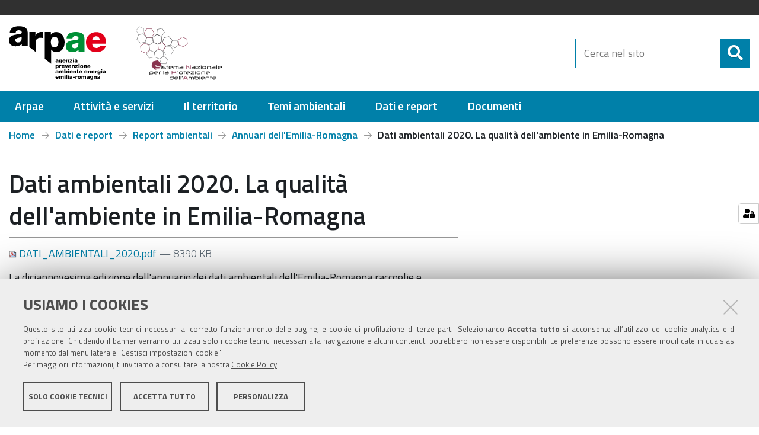

--- FILE ---
content_type: text/html;charset=utf-8
request_url: https://www.arpae.it/it/dati-e-report/report-ambientali/annuari-dellemilia-romagna/dati-ambientali-2020-la-qualita-dellambiente-in-emilia-romagna/view
body_size: 5992
content:
<!DOCTYPE html>
<html xmlns="http://www.w3.org/1999/xhtml" lang="it" xml:lang="it">
  <head><meta http-equiv="Content-Type" content="text/html; charset=UTF-8" />
    <title>Dati ambientali 2020. La qualità dell'ambiente in Emilia-Romagna — Arpae Emilia-Romagna</title>
  
  <meta content="summary" name="twitter:card" /><meta content="Arpae Emilia-Romagna" property="og:site_name" /><meta content="Dati ambientali 2020. La qualità dell'ambiente in Emilia-Romagna" property="og:title" /><meta content="website" property="og:type" /><meta content="" property="og:description" /><meta content="https://www.arpae.it/it/dati-e-report/report-ambientali/annuari-dellemilia-romagna/dati-ambientali-2020-la-qualita-dellambiente-in-emilia-romagna/view" property="og:url" /><meta content="https://www.arpae.it/@@site-logo/logo.svg" property="og:image" /><meta content="image/png" property="og:image:type" /><meta name="viewport" content="width=device-width, initial-scale=1.0" /><meta name="generator" content="Plone - http://plone.com" /><link rel="shortcut icon" type="image/x-icon" href="https://www.arpae.it/favicon.ico" /><script type="text/javascript" src="https://www.arpae.it/++resource++redturtle.chefcookie/chefcookie/chefcookie.min.js?v=0.2.3"></script><script type="text/javascript" src="https://www.arpae.it/++resource++redturtle.chefcookie/redturtle_chefcookie.js?v=0.2.3"></script><script type="text/javascript" src="https://www.arpae.it/cookie_config.js?v=0.2.3"></script><script type="text/javascript">PORTAL_URL = 'https://www.arpae.it';</script><script type="text/javascript" src="https://www.arpae.it/++plone++production/++unique++2022-04-21T10:49:30.570022/default.js" data-bundle="production"></script><script type="text/javascript" src="https://www.arpae.it/++plone++static/++unique++2018-12-21%2010%3A14%3A48/plone-compiled.min.js" data-bundle="plone"></script><script type="text/javascript" src="https://www.arpae.it/++plone++arpae.policy/++unique++2022-11-29%2015%3A44%3A34.209584/scripts/select_schema.min.js" data-bundle="select_schema"></script><script type="text/javascript" src="https://www.arpae.it/++resource++redturtle.tiles.management/tiles-management-compiled.js?version=2021-02-02%2015%3A02%3A17.155750" data-bundle="redturtle-tiles-management"></script><script type="text/javascript" src="https://www.arpae.it/++resource++wildcard-media/integration.js?version=2019-05-08%2009%3A10%3A06" data-bundle="wildcard-media"></script><script type="text/javascript" src="https://www.arpae.it/++plone++collective.slick/++unique++2018-12-21%2010%3A15%3A18/bundle.min.js" data-bundle="collective-slick"></script><script type="text/javascript" src="https://www.arpae.it/++plone++static/++unique++2020-01-30%2013%3A55%3A44.214804/plone-legacy-compiled.js" data-bundle="plone-legacy"></script><script type="text/javascript" src="https://www.arpae.it/++plone++patternslib/++unique++2019-05-09%2017%3A05%3A18/bundle-leaflet-compiled.min.js" data-bundle="bundle-leaflet"></script><script type="text/javascript" src="https://www.arpae.it/++plone++collective.expandcollapse.tile/++unique++2019-05-08%2009%3A10%3A18/dist/expand_collapse_compiled.min.js" data-bundle="expand-collapse-tile-bundle"></script><script type="text/javascript" src="https://www.arpae.it/++plone++patternslib/++unique++2019-05-09%2017%3A05%3A18/patterns-compiled.min.js" data-bundle="patterns"></script><script type="text/javascript" src="https://www.arpae.it/++plone++redturtle-patterns-slider/++unique++2019-05-08%2009%3A12%3A42/build/redturtle-patterns-slider-bundle-compiled.js" data-bundle="redturtle-patterns-slider-bundle"></script><script type="text/javascript">
        jQuery(function($){
            if (typeof($.datepicker) != "undefined"){
              $.datepicker.setDefaults(
                jQuery.extend($.datepicker.regional['it'],
                {dateFormat: 'dd/mm/yy'}));
            }
        });
        </script><script src="https://www.arpae.it/++theme++design.plone.theme/js/dist/design-plone-theme-bundle-compiled.min.js"></script><script src="https://www.arpae.it/++theme++arpae-plonetheme/dist/site.min.js?v=20231013-01"></script><link rel="stylesheet" href="https://www.arpae.it/++resource++redturtle.chefcookie/styles.css?v=0.2.3" /><link rel="canonical" href="https://www.arpae.it/it/dati-e-report/report-ambientali/annuari-dellemilia-romagna/dati-ambientali-2020-la-qualita-dellambiente-in-emilia-romagna" /><link rel="search" href="https://www.arpae.it/it/@@search" title="Cerca nel sito" /><link rel="stylesheet" type="text/css" href="https://www.arpae.it/++plone++production/++unique++2022-04-21T10:49:30.570022/default.css" data-bundle="production" /><link rel="stylesheet" type="text/css" href="https://www.arpae.it/++plone++static/++unique++2018-12-21%2010%3A14%3A48/plone-compiled.css" data-bundle="plone" /><link rel="stylesheet" type="text/css" href="https://www.arpae.it/++plone++rer.bandi.styles/++unique++2019-03-04%2014%3A36%3A22/bandi.css" data-bundle="rer-bandi-bundle" /><link rel="stylesheet" type="text/css" href="https://www.arpae.it/++resource++redturtle.tiles.management/tiles-management-compiled.css?version=2021-02-02%2015%3A02%3A17.155750" data-bundle="redturtle-tiles-management" /><link rel="stylesheet" type="text/css" href="https://www.arpae.it/++resource++wildcard-media/components/mediaelement/build/mediaelementplayer.min.css?version=2019-05-08%2009%3A10%3A06" data-bundle="wildcard-media" /><link rel="stylesheet" type="text/css" href="https://www.arpae.it/++plone++collective.slick/++unique++2018-12-21%2010%3A15%3A18/slick.css" data-bundle="collective-slick" /><link rel="stylesheet" type="text/css" href="https://www.arpae.it/++plone++static/++unique++2020-01-30%2013%3A55%3A44.214804/plone-legacy-compiled.css" data-bundle="plone-legacy" /><link rel="stylesheet" type="text/css" href="https://www.arpae.it/++plone++patternslib/++unique++2019-05-09%2017%3A05%3A18/bundle-leaflet-compiled.css" data-bundle="bundle-leaflet" /><link rel="stylesheet" type="text/css" href="https://www.arpae.it/++plone++collective.expandcollapse.tile/++unique++2019-05-08%2009%3A10%3A18/dist/styles.css" data-bundle="expand-collapse-tile-bundle" /><link rel="stylesheet" type="text/css" href="https://www.arpae.it/++plone++redturtle-patterns-slider/++unique++2019-05-08%2009%3A12%3A42/build/redturtle-patterns-slider-bundle-compiled.min.css" data-bundle="redturtle-patterns-slider-bundle" /><link href="https://www.arpae.it/++theme++arpae-plonetheme/webfonts/Titillium/Titillium.css" rel="stylesheet" /><link rel="stylesheet" href="https://www.arpae.it/++theme++arpae-plonetheme/dist/site.min.css?v=20240216-1" /><style type="text/css">
        .FooterPortletManager3{display:none !important}
        .portlet.Dashboard{display:none !important}
        #link-dashboard{display:none !important}
        .portletMyBookmarksPortlet{display:none !important}
      </style></head><body id="visual-portal-wrapper" class="frontend icons-off portaltype-file section-dati-e-report site-it subsection-report-ambientali subsection-report-ambientali-annuari-dellemilia-romagna subsection-report-ambientali-annuari-dellemilia-romagna-dati-ambientali-2020-la-qualita-dellambiente-in-emilia-romagna template-file_view thumbs-on userrole-anonymous viewpermission-view" dir="ltr" data-i18ncatalogurl="https://www.arpae.it/plonejsi18n" data-view-url="https://www.arpae.it/it/dati-e-report/report-ambientali/annuari-dellemilia-romagna/dati-ambientali-2020-la-qualita-dellambiente-in-emilia-romagna/view" data-portal-url="https://www.arpae.it" data-pat-pickadate="{&quot;selectYears&quot;: 200}" data-base-url="https://www.arpae.it/it/dati-e-report/report-ambientali/annuari-dellemilia-romagna/dati-ambientali-2020-la-qualita-dellambiente-in-emilia-romagna">
    


    <header id="portal-top">
      <div class="skip-link-wrapper">
    <a accesskey="2" class="skip-link skip-link-content" href="#content">Vai al Contenuto</a>
    <a accesskey="6" class="skip-link skip-link-navigation" href="#portal-mainnavigation">Vai alla navigazione del sito</a>
</div>

<div id="header-banner">
    <div class="header-banner-inner">
        
        <div class="header-banner-language">
           <div class="language-selector dropdown">
             
             <ul class="dropdown-menu" aria-labelledby="language-selector-button">
               
                   <li class="currentLanguage language-it" selected="selected">
                       <a href="https://www.arpae.it/@@multilingual-selector/dfcefaf527e24170918ce4b94dce4874/it?post_path=/view&amp;set_language=it" title="Italiano"><span>Italiano</span></a>
                   </li>
               
                   <li class="language-en">
                       <a href="https://www.arpae.it/@@multilingual-selector/dfcefaf527e24170918ce4b94dce4874/en?post_path=/view&amp;set_language=en" title="English"><span>English</span></a>
                   </li>
               
             </ul>
          </div>
        </div>
        
        
    </div>
</div>

<div id="portal-header"><a id="portal-logo" title="Home" href="https://www.arpae.it/it">
    <img src="https://www.arpae.it/@@site-logo/logo.svg" alt="Arpae Emilia-Romagna" class="main-logo" title="Arpae Emilia-Romagna" /><div><span>Arpae Emilia-Romagna</span><br /><span><small>agenzia prevenzione ambiente energia</small></span></div><img src="https://www.arpae.it/it/++theme++arpae-plonetheme/assets/logo_SNPA.png" alt="Sistema Nazionale per la Protezione dell'Ambiente" class="logo-snpa" /></a><div class="search-social-wrapper no-social-links"><div id="portal-searchbox">

    <form id="searchGadget_form" action="https://www.arpae.it/it/@@search" role="search" data-pat-livesearch="ajaxUrl:https://www.arpae.it/it/@@ajax-search" class="">

        <div class="LSBox">
          <label class="hiddenStructure" for="searchGadget">Cerca nel sito</label>

          <input name="SearchableText" type="text" size="18" id="searchGadget" title="Cerca nel sito" placeholder="Cerca nel sito" class="searchField" />

          <button class="search-button" type="submit" title="Cerca" aria-label="Cerca">
          </button>

        </div>
    </form>

</div><button id="search-toggle" aria-controls="portal-searchbox" aria-label="Apri/chiudi ricerca" title="Apri/chiudi ricerca"><i class="fas fa-search"></i><span class="close-icon"></span><span class="sr-only">SEARCH</span></button><div class="plone-navbar-header"><button type="button" class="plone-navbar-toggle" aria-controls="portal-mainnavigation" aria-expanded="false"><span class="sr-only">Toggle navigation</span><i class="fas fa-bars"></i></button></div></div></div>

<div class="contentwellportlets row" id="portlets-in-header">
  
  
  
</div>



    </header>

    <div id="portal-mainnavigation">
  <nav aria-label="Sezioni" class="globalnavWrapper">
    <div class="globalnavClose">
      <button id="globalnav-close" aria-controls="menu" aria-label="Esci dalla navigazione" title="Esci dalla navigazione">
          <span class="icon" aria-hidden="true"></span>
          <span class="sr-only">chiudi</span>
      </button>
    </div>
    <ul role="menubar" id="portal-globalnav">
      
        <li id="portaltab-0" class="plain">
          <a href="#" data-tabid="0" class="menuTabLink " aria-haspopup="true" aria-expanded="false" role="menuitem"><span>Arpae</span></a>
        </li>
      
        <li id="portaltab-1" class="plain">
          <a href="#" data-tabid="1" class="menuTabLink " aria-haspopup="true" aria-expanded="false" role="menuitem"><span>Attività e servizi</span></a>
        </li>
      
        <li id="portaltab-2" class="plain">
          <a href="#" data-tabid="2" class="menuTabLink " aria-haspopup="true" aria-expanded="false" role="menuitem"><span>Il territorio</span></a>
        </li>
      
        <li id="portaltab-3" class="plain">
          <a href="#" data-tabid="3" class="menuTabLink " aria-haspopup="true" aria-expanded="false" role="menuitem"><span>Temi ambientali</span></a>
        </li>
      
        <li id="portaltab-4" class="plain">
          <a href="#" data-tabid="4" class="menuTabLink " aria-haspopup="true" aria-expanded="false" role="menuitem"><span>Dati e report</span></a>
        </li>
      
        <li id="portaltab-5" class="plain">
          <a href="#" data-tabid="5" class="menuTabLink " aria-haspopup="true" aria-expanded="false" role="menuitem"><span>Documenti</span></a>
        </li>
      
    </ul>
  </nav>

</div>

    <aside id="global_statusmessage">
      

      <div>
      </div>
    </aside>

    <div id="viewlet-above-content"><nav id="portal-breadcrumbs" class="plone-breadcrumb">
  <div class="container">
    <span id="breadcrumbs-you-are-here" class="hiddenStructure">Tu sei qui:</span>
    <ol aria-labelledby="breadcrumbs-you-are-here">
      <li id="breadcrumbs-home">
        <a href="https://www.arpae.it/it">Home</a>
      </li>
      <li id="breadcrumbs-1">
        
          <i class="fal fa-arrow-right"></i>
          <a href="https://www.arpae.it/it/dati-e-report">Dati e report</a>
          
        
      </li>
      <li id="breadcrumbs-2">
        
          <i class="fal fa-arrow-right"></i>
          <a href="https://www.arpae.it/it/dati-e-report/report-ambientali">Report ambientali</a>
          
        
      </li>
      <li id="breadcrumbs-3">
        
          <i class="fal fa-arrow-right"></i>
          <a href="https://www.arpae.it/it/dati-e-report/report-ambientali/annuari-dellemilia-romagna">Annuari dell'Emilia-Romagna</a>
          
        
      </li>
      <li id="breadcrumbs-4">
        
          <i class="fal fa-arrow-right"></i>
          
          <span id="breadcrumbs-current">Dati ambientali 2020. La qualità dell'ambiente in Emilia-Romagna</span>
        
      </li>
    </ol>
  </div>
</nav>



<div class="contentwellportlets row" id="portlets-above">
  
  
  
</div>



</div>

    

    <div id="column-wrapper" class="with-column-two"><article id="portal-column-content">

      

      <div>


        

        <article id="content">

          

          <header>
            <div id="viewlet-above-content-title"><span id="social-tags-body" style="display: none" itemscope="" itemtype="http://schema.org/WebPage">
  <span itemprop="name">Dati ambientali 2020. La qualità dell'ambiente in Emilia-Romagna</span>
  <span itemprop="description"></span>
  <span itemprop="url">https://www.arpae.it/it/dati-e-report/report-ambientali/annuari-dellemilia-romagna/dati-ambientali-2020-la-qualita-dellambiente-in-emilia-romagna/view</span>
  <span itemprop="image">https://www.arpae.it/@@site-logo/logo.svg</span>
</span>
</div>
            
                <h1 class="documentFirstHeading">Dati ambientali 2020. La qualità dell'ambiente in Emilia-Romagna</h1>
            
            <div id="viewlet-below-content-title">


<div class="contentwellportlets row" id="portlets-below-title">
  
  
  
</div>


</div>

            
                
            
          </header>

          <div id="viewlet-above-content-body"></div>
          <div id="content-core">
            

  <p>
    <a href="https://www.arpae.it/it/dati-e-report/report-ambientali/annuari-dellemilia-romagna/dati-ambientali-2020-la-qualita-dellambiente-in-emilia-romagna/@@display-file/file/DATI_AMBIENTALI_2020.pdf">
      <img border="0" src="++resource++mimetype.icons/pdf.png" alt="application/pdf" />
      DATI_AMBIENTALI_2020.pdf
    </a>
    <span class="discreet">
      — 8390 KB</span>
  </p>

  

  

  

  <div id="parent-fieldname-text"><p>La diciannovesima edizione dell'annuario dei dati ambientali dell'Emilia-Romagna raccoglie e riassume i principali dati relativi all'ambiente in regione nel 2020.</p>&#13;
<p>La pubblicazione è un resoconto sintetico del contesto ambientale in cui opera l’Agenzia ed evidenzia sinteticamente l’andamento nel tempo di alcuni indicatori ambientali.</p>&#13;
<p><a target="_blank" title="Vai alla versione sfogliabile" href="https://issuu.com/arpaer/docs/arpae_2020_dati_ambientali_issuu" rel="noopener">Vai alla versione sfogliabile</a></p>&#13;
<p> </p></div>



          </div>
          <div id="viewlet-below-content-body">


    <div class="visualClear"><!-- --></div>

    <div class="documentActions">
        

        

    </div>





</div>

          
        </article>

        

      </div>

      
      <footer>
        <div id="viewlet-below-content"><nav id="category" role="navigation">
  <header>
    Informazioni
    Report
  </header>
  <div class="keywords-row valenza-territoriale">
    <div class="keywords-label">
      <i class="fas fa-map-marker-alt"></i>
      <span>Valenza territoriale</span>
    </div>
    <ul class="keywords-values">
      <li><span>Piacenza</span></li>
      <li><span>Parma</span></li>
      <li><span>Reggio Emilia</span></li>
      <li><span>Modena</span></li>
      <li><span>Bologna</span></li>
      <li><span>Ferrara</span></li>
      <li><span>Ravenna</span></li>
      <li><span>Forlì-Cesena</span></li>
      <li><span>Rimini</span></li>
    </ul>
  </div>
  <div class="keywords-row tema">
    <div class="keywords-label">
      <i class="fas fa-hashtag"></i>
      <span>Tema</span>
    </div>
    <ul class="keywords-values">
      <li><span>Aria</span></li>
      <li><span>Acqua</span></li>
      <li><span>Biodiversità</span></li>
      <li><span>Campi elettromagnetici</span></li>
      <li><span>Clima</span></li>
      <li><span>Energia</span></li>
      <li><span>Mare</span></li>
      <li><span>Radioattività</span></li>
      <li><span>Rifiuti</span></li>
      <li><span>Rumore</span></li>
      <li><span>Suolo</span></li>
    </ul>
  </div>
  <div class="keywords-row argomento">
    <div class="keywords-label">
      <i class="fas fa-tag"></i>
      <span>Argomento</span>
    </div>
    <ul class="keywords-values">
      <li><span>Stato dell'ambiente</span></li>
    </ul>
  </div>
  <div class="keywords-row keywords-date">
    <div class="keywords-label">
      <i class="fas fa-calendar"></i>
      <span>Date</span>
    </div>
    <div class="keywords-values">
        <span>Periodo di validità: dal 1/1/2019 al 31/12/2019</span>
        <br />
        <span>Pubblicato il  20/12/2021</span>
        <span>—</span>
        <span>Modificato il 17/3/2022</span>
    </div>
  </div>
  
  
</nav>




<div class="documentByLine" id="plone-document-byline">
  <i class="far fa-calendar-alt"></i>
  

  
  

  <span class="documentModified">
    <span>ultima modifica</span>
    <span class="pat-moment" data-pat-moment="format:calendar;">2022-03-17T20:56:56+01:00</span>
  </span>
  

  

  

  

</div>

<div class="contentwellportlets row" id="portlets-below">
  
  
  
</div>




</div>
      </footer>
    </article><aside id="portal-column-two">
      
        

      
    </aside></div>

    

    
    

    

    <footer id="portal-footer-wrapper">
      <div class="contentwellportlets row" id="portlets-footer">
  
  
    <div class="cell FooterPortletManager1 width-full position-0 num-portlets-6">


<div id="portletwrapper-436f6e74656e7457656c6c506f72746c6574732e466f6f746572506f72746c65744d616e61676572310a636f6e746578740a2f4172706145522f69740a6c6f676f" class="portletWrapper kssattr-portlethash-436f6e74656e7457656c6c506f72746c6574732e466f6f746572506f72746c65744d616e61676572310a636f6e746578740a2f4172706145522f69740a6c6f676f">


<div class="portlet rerPortletAdvancedStatic footer-logo">
     
  
  
  

    <div class="portletContent">
      <div class="portletText"><p><img src="https://www.arpae.it/it/assets/logo-bianco.svg" title="logo-bianco.svg" alt="logo-bianco.svg" class="image-inline" />                             <span>Iscrizione sul registro stampa periodica del tribunale di Bologna n. 8586 del 12/05/2022. Direttore responsabile: Stefano Folli</span></p></div>
    </div>
</div>



</div>

<div id="portletwrapper-436f6e74656e7457656c6c506f72746c6574732e466f6f746572506f72746c65744d616e61676572310a636f6e746578740a2f4172706145522f69740a636f6e7461747469" class="portletWrapper kssattr-portlethash-436f6e74656e7457656c6c506f72746c6574732e466f6f746572506f72746c65744d616e61676572310a636f6e746578740a2f4172706145522f69740a636f6e7461747469">


<div class="portlet rerPortletAdvancedStatic colonna-1-di-4">
     
  
  
  

    <div class="portletContent">
      <div class="portletText"><h4>RECAPITI</h4>
<p>DIREZIONE GENERALE<br />Via Po, 5 – 40139 Bologna<br />centralino: 051 6223811</p>
<p><strong>P.IVA</strong> 04290860370<br /><a href="https://www.arpae.it/it/arpae/persone-strutture" title="Cerca persone e strutture"></a></p>
<p><a href="https://www.arpae.it/it/arpae/persone-strutture" title="Cerca persone e strutture">Cerca persone e strutture</a></p></div>
    </div>
</div>



</div>

<div id="portletwrapper-436f6e74656e7457656c6c506f72746c6574732e466f6f746572506f72746c65744d616e61676572310a636f6e746578740a2f4172706145522f69740a636f6e74617474616369" class="portletWrapper kssattr-portlethash-436f6e74656e7457656c6c506f72746c6574732e466f6f746572506f72746c65744d616e61676572310a636f6e746578740a2f4172706145522f69740a636f6e74617474616369">


<div class="portlet rerPortletAdvancedStatic colonna-1-di-4">
     
  
  
  

    <div class="portletContent">
      <div class="portletText"><h4>URP</h4>
<ul>
<li><a href="https://www.arpae.it/it/contatta-arpae" title="Contatta l'Agenzia">Contatta l'Agenzia</a></li>
<li><a href="https://www.arpae.it/it/sedi-e-contatti/arpae-in-regione" title="Contatti e sedi in regione">Sedi e contatti in regione</a></li>
<li><a href="https://www.arpae.it/it/contatta-arpae/posta-elettronica-certificata-pec" title="Posta elettronica certificata (PEC)">Scrivici via PEC</a></li>
<li><a href="https://www.arpae.it/it/contatta-arpae/pronto-intervento-ambientale" title="Pronto intervento ambientale">Pronto intervento ambientale</a></li>
</ul></div>
    </div>
</div>



</div>

<div id="portletwrapper-436f6e74656e7457656c6c506f72746c6574732e466f6f746572506f72746c65744d616e61676572310a636f6e746578740a2f4172706145522f69740a74726173706172656e7a61" class="portletWrapper kssattr-portlethash-436f6e74656e7457656c6c506f72746c6574732e466f6f746572506f72746c65744d616e61676572310a636f6e746578740a2f4172706145522f69740a74726173706172656e7a61">


<div class="portlet rerPortletAdvancedStatic colonna-1-di-4">
     
  
  
  

    <div class="portletContent">
      <div class="portletText"><h4>TRASPARENZA</h4>
<ul>
<li><a href="https://www.arpae.it/it/arpae/amministrazione-trasparente" title="Amministrazione trasparente">Amministrazione Trasparente</a></li>
<li><a href="https://www.arpae.it/it/arpae/amministrazione-trasparente/altri-contenuti/prevenzione-della-corruzione" title="Prevenzione della corruzione">Prevenzione della corruzione</a></li>
<li><a href="https://www.arpae.it/it/arpae/amministrazione-trasparente/altri-contenuti/accesso-civico" title="Accesso civico">Accesso civico</a></li>
</ul></div>
    </div>
</div>



</div>

<div id="portletwrapper-436f6e74656e7457656c6c506f72746c6574732e466f6f746572506f72746c65744d616e61676572310a636f6e746578740a2f4172706145522f69740a736f6369616c" class="portletWrapper kssattr-portlethash-436f6e74656e7457656c6c506f72746c6574732e466f6f746572506f72746c65744d616e61676572310a636f6e746578740a2f4172706145522f69740a736f6369616c">


<div class="portlet rerPortletAdvancedStatic colonna-1-di-4">
     
  
  
  

    <div class="portletContent">
      <div class="portletText"><h4>SEGUICI SUI SOCIAL</h4>
<ul class="footer-social">
<li><a href="https://twitter.com/ArpaER" title="Twitter Arpae"><i class="socialx"></i><span>Twitter</span></a></li>
<li><a href="https://www.youtube.com/channel/UCCMlh614oidOkq-HNSa9RVA/featured" class="yt" title="You Tube Arpae"><span>You Tube</span></a></li>
<li><a href="https://it.linkedin.com/company/arpae-emilia-romagna" class="in" title="Linkedin Arpae"><span>LinkedIn</span></a></li>
<li><a href="https://www.instagram.com/arpaeemiliaromagna/" class="ig" title="Instagram Arpae"><span>Instagram</span></a></li>
</ul>
<hr />
<p><img src="https://www.arpae.it/it/busta.svg/@@images/e4c02af7-523f-48ab-9bd2-e3db28ea63bf.svg" title="busta.svg" alt="busta.svg" class="image-inline" />    <a href="https://www.arpae.it/it/contatta-arpae" title="Contatta l'Agenzia">Contatta l'Agenzia</a></p>
<p></p></div>
    </div>
</div>



</div>

<div id="portletwrapper-436f6e74656e7457656c6c506f72746c6574732e466f6f746572506f72746c65744d616e61676572310a636f6e746578740a2f4172706145522f69740a616374696f6e73" class="portletWrapper kssattr-portlethash-436f6e74656e7457656c6c506f72746c6574732e466f6f746572506f72746c65744d616e61676572310a636f6e746578740a2f4172706145522f69740a616374696f6e73">


<div class="portlet rerPortletAdvancedStatic footer-actions">
     
  
  
  

    <div class="portletContent">
      <div class="portletText"><hr />
<ul>
<li><a href="https://www.arpae.it/it/informazioni-sul-sito-web-e-crediti" title="Informazioni sul sito e crediti">Informazioni sul sito e crediti</a></li>
<li><a href="https://www.arpae.it/it/note-legali-e-copyright" title="Note legali e copyright">Note legali e copyright</a></li>
<li><a href="https://www.arpae.it/it/privacy-e-cookies" title="Privacy e Cookies">Privacy e Cookies</a></li>
<li><a href="https://www.arpae.it/it/accessibilita" title="Accessibilità">Accessibilità</a></li>
</ul></div>
    </div>
</div>



</div>

</div> 
  
  
</div>



<!-- Matomo -->
<script>
  var _paq = window._paq = window._paq || [];
  /* tracker methods like "setCustomDimension" should be called before "trackPageView" */
  _paq.push(['trackPageView']);
  _paq.push(['enableLinkTracking']);
  (function() {
    var u="//analytics.arpae.it/";
    _paq.push(['setTrackerUrl', u+'matomo.php']);
    _paq.push(['setSiteId', '5']);
    var d=document, g=d.createElement('script'), s=d.getElementsByTagName('script')[0];
    g.async=true; g.src=u+'matomo.js'; s.parentNode.insertBefore(g,s);
  })();
</script>
<!-- End Matomo Code -->
    </footer>
    <a href="javascript:" aria-hidden="true" id="return-to-top" title="Return to top" style="display: none">
      <i class="fas fa-chevron-up"></i>
    </a>

  </body></html>

--- FILE ---
content_type: application/javascript; charset=utf-8
request_url: https://www.arpae.it/++plone++static/++unique++2020-01-30%2013%3A55%3A44.214804/plone-legacy-compiled.js
body_size: 11001
content:

/* reset requirejs definitions so that people who
   put requirejs in legacy compilation do not get errors */
var _old_define = define;
var _old_require = require;
define = undefined;
require = undefined;
try{

/* resource: ++plone++plone.app.event/event.js */
(function($){var eventedit={start_end_delta:1/24,$start_input:undefined,$start_container:undefined,$pickadate_starttime:undefined,$end_input:undefined,$end_container:undefined,$pickadate_endtime:undefined,$whole_day_input:undefined,$open_end_input:undefined,get_dom_element:function(sel,$container){var $el;if($container)$el=$(sel,$container);else $el=$(sel);return $el.length?$el:undefined;},getDateTime:function(datetimewidget){var date,time,datetime,set_time;date=$('input[name="_submit"]:first',datetimewidget).prop('value');if(!date)return;date=date.split('-');time=$('input[name="_submit"]:last',datetimewidget).prop('value');if(!time){set_time=true;time='00:00';}time=time.split(':');datetime=new Date(parseInt(date[0],10),parseInt(date[1],10)-1,parseInt(date[2],10),parseInt(time[0],10),parseInt(time[1],10));if(set_time)$('.pattern-pickadate-time',datetimewidget).pickatime('picker').set('select',datetime);return datetime;},initStartEndDelta:function(start_container,end_container){var start_datetime=this.getDateTime(start_container);var end_datetime=this.getDateTime(end_container);if(!start_datetime||!end_datetime)return;this.start_end_delta=(end_datetime-start_datetime)/1000/60;},updateEndDate:function(start_container,end_container){var start_date=this.getDateTime(start_container);if(!start_date)return;var new_end_date=new Date(start_date);new_end_date.setMinutes(start_date.getMinutes()+this.start_end_delta);$('.pattern-pickadate-date',end_container).pickadate('picker').set('select',new_end_date);$('.pattern-pickadate-time',end_container).pickatime('picker').set('select',new_end_date);},validateEndDate:function(start_container,end_container){var start_datetime=this.getDateTime(start_container);var end_datetime=this.getDateTime(end_container);if(!start_datetime||!end_datetime)return;if(end_datetime<start_datetime)start_container.addClass('error');else end_container.removeClass('error');},show_hide_widget:function(widget,hide,fade){var $widget=$(widget);if(hide===true)if(fade===true)$widget.fadeOut();else $widget.hide();else if(fade===true)$widget.fadeIn();else $widget.show();},event_listing_calendar_init:function(cal){if($().dateinput&&cal.length>0){var get_req_param,val;get_req_param=function(name){if(name===new RegExp('[?&]'+encodeURIComponent(name)+'=([^&]*)').exec(window.location.search))return decodeURIComponent(name[1]);};val=get_req_param('date');if(val===undefined)val=new Date();else val=new Date(val);cal.dateinput({selectors:true,trigger:true,format:'yyyy-mm-dd',yearRange:[-10,10],firstDay:1,value:val,change:function(){var value=this.getValue('yyyy-mm-dd');window.location.href='event_listing?mode=day&date='+value;}}).unbind('change').bind('onShow',function(){var trigger_offset=$(this).next().offset();$(this).data('dateinput').getCalendar().offset({top:trigger_offset.top+20,left:trigger_offset.left});});}},initilize_event:function(){var $start_container=this.$start_container,$end_container=this.$end_container,$pickadate_starttime=this.$pickadate_starttime,$pickadate_endtime=this.$pickadate_endtime,$open_end_input=this.$open_end_input,$whole_day_input=this.$whole_day_input;if($whole_day_input.length>0){$whole_day_input.bind('change',function(e){this.show_hide_widget($pickadate_starttime,e.target.checked,true);this.show_hide_widget($pickadate_endtime,e.target.checked,true);}.bind(this));this.show_hide_widget($pickadate_starttime,$whole_day_input.get(0).checked,false);this.show_hide_widget($pickadate_endtime,$whole_day_input.get(0).checked,false);}if($open_end_input.length>0){$open_end_input.bind('change',function(e){this.show_hide_widget($end_container,e.target.checked,true);}.bind(this));this.show_hide_widget($end_container,$open_end_input.get(0).checked,false);}$start_container.on('focus','.picker__input',function(){this.initStartEndDelta($start_container,$end_container);}.bind(this));$start_container.on('change','.picker__input',function(){this.updateEndDate($start_container,$end_container);}.bind(this));$end_container.on('focus','.picker__input',function(){this.initStartEndDelta($start_container,$end_container);}.bind(this));$end_container.on('change','.picker__input',function(){this.validateEndDate($start_container,$end_container);}.bind(this));}};$(document).ready(function(){eventedit.$start_input=eventedit.get_dom_element('form input.event_start');if(!eventedit.$start_input)return;eventedit.$end_input=eventedit.get_dom_element('form input.event_end');if(!eventedit.$end_input)return;eventedit.$start_container=eventedit.$start_input.closest('div');eventedit.$end_container=eventedit.$end_input.closest('div');eventedit.$whole_day_input=eventedit.get_dom_element('form input.event_whole_day');eventedit.$open_end_input=eventedit.get_dom_element('form input.event_open_end');var interval=setInterval(function(){eventedit.$pickadate_starttime=!eventedit.$pickadate_starttime&&eventedit.get_dom_element('.pattern-pickadate-time-wrapper',eventedit.$start_container);eventedit.$pickadate_endtime=!eventedit.$pickadate_endtime&&eventedit.get_dom_element('.pattern-pickadate-time-wrapper',eventedit.$end_container);if(eventedit.$pickadate_starttime&&eventedit.$pickadate_endtime){clearInterval(interval);eventedit.initilize_event();}},100);eventedit.event_listing_calendar_init($('#event_listing_calendar'));});})(jQuery);
/* resource: ++resource++plone.formwidget.masterselect/masterselect.js */
(function($){var cache={};var masterVocabularyQueue={};function sprintf(format,etc){var arg=arguments;var i=1;return format.replace(/%((%)|s)/g,function(m){return m[2]||arg[i++];});}function populateSelectOptions(items,selectedValue){var options='';var selected='';for(var i=0;i<items.length;i++){selected=items[i].selected?' selected="selected"':'';if(selectedValue&&!selected)selected=items[i].value===selectedValue?' selected="selected"':'';options+=sprintf('<option id="%s" value="%s"%s>%s</option>',items[i].id,items[i].value,selected,items[i].content);}return options;}function updateSelect(slaveID,data){var selectedValue=$(slaveID).data('selected-value');$(slaveID).closest('select').empty().html(populateSelectOptions(data.items,selectedValue)).end().change().attr('disabled',false).trigger('liszt:updated');}function handleMasterVocabularyChange(event){var value=$(this).attr('type')=='checkbox'?''+this.checked:$(this).val();var slaveID=event.data.slaveID;var name=event.data.name;var masterID=event.data.masterID;var cachekey=[this.id,slaveID,value].join(':');$(slaveID).data('selected-value',$(slaveID).val());$(slaveID).find('option').slice(event.data.empty_length).remove();$(slaveID).change();$(slaveID).closest(':input').attr('disabled',true);if(masterVocabularyQueue[event.data.slaveID]){masterVocabularyQueue[event.data.slaveID].abort();delete masterVocabularyQueue[event.data.slaveID];}var prevent_ajax_values=event.data.prevent_ajax_values!=undefined?event.data.prevent_ajax_values:[];if(typeof prevent_ajax_values=='string')prevent_ajax_values=[prevent_ajax_values];var val=$(this).attr('type')=='checkbox'?this.checked:$(this).val();val=prevent_ajax_values.length==0?false:$.inArray(val,prevent_ajax_values)>-1;if(val)return;var queuekey=event.data.masterID;if(masterVocabularyQueue[queuekey]){masterVocabularyQueue[queuekey].abort();delete masterVocabularyQueue[queuekey];}if(value!=null)if(cache[cachekey]==undefined)masterVocabularyQueue[queuekey]=$.getJSON(event.data.url,{field:this.id,name:name,slaveID:slaveID,masterID:masterID,value:value},function(data){cache[cachekey]=data;updateSelect(slaveID,data);});else updateSelect(slaveID,cache[cachekey]);}$.fn.bindMasterSlaveVocabulary=function(data){var trigger=data.initial_trigger?data.initial_trigger:false;var masterType=data.masterType;var emptyLength=data.empty_length?data.empty_length:0;var slaveLength=$(data.slaveID)[0].length;if(slaveLength<=emptyLength)$(data.slaveID).attr('disabled',true);if(masterType==='ContactChoice'){$(this).on('change','input',data,handleMasterVocabularyChange);if(trigger)$(this).find('input').first().trigger('change');}else{$(this).on('change',data,handleMasterVocabularyChange);if(trigger)$(this).trigger('change');}};function updateAttr(slaveID,data){$(slaveID).attr(data.attr,data.value).change();}function handleMasterAttrChange(event){var value=$(this).attr('type')=='checkbox'?''+this.checked:$(this).val();var slaveID=event.data.slaveID;var name=event.data.name;var masterID=event.data.masterID;var cachekey=[this.id,slaveID,value].join(':');if(cache[cachekey]==undefined)$.getJSON(event.data.url,{field:this.id,slaveID:slaveID,name:name,masterID:masterID,value:value},function(data){cache[cachekey]=data;updateAttr(slaveID,data);});else updateAttr(slaveID,cache[cachekey]);}$.fn.bindMasterSlaveAttr=function(data){var trigger=data.initial_trigger?data.initial_trigger:true;$(this).on('change',data,handleMasterAttrChange);if(trigger)$(this).trigger('change');};function updateValue(data){var slaveID=event.data.form.find(event.data.slaveID);slaveID.val(data).change();if(slaveID.is('.kupu-editor-textarea'))slaveID.siblings('iframe:first').contents().find('body').html(data);}function handleMasterValueChange(event){var value=$(this).attr('type')=='checkbox'?''+this.checked:$(this).val();var slaveID=event.data.slaveID;var name=event.data.name;var masterID=event.data.masterID;var cachekey=[this.id,slaveID,value].join(':');if(cache[cachekey]==undefined)$.getJSON(event.data.url,{field:this.id,slaveID:slaveID,name:name,masterID:masterID,value:value},function(data){cache[cachekey]=data;updateValue(data);});else updateValue(cache[cachekey]);}$.fn.bindMasterSlaveValue=function(data){var trigger=data.initial_trigger?data.initial_trigger:true;data.form=$(this).parents('form').first();$(this).on('change',data,handleMasterValueChange);if(trigger)$(this).trigger('change');};function handleMasterToggle(event){var action=event.data.action;var slaveID=event.data.form.find(event.data.slaveID);var val=$(this).attr('type')=='checkbox'?this.checked:$(this).val();val=event.data.values.length==0?true:$.inArray(val,event.data.values)>-1;if($.inArray(action,['hide','disable'])>-1){val=!val;action=action=='hide'?'show':'enable';}if(action=='show'){var selector=event.data.siblings?slaveID.parent():slaveID;var css_action=val?'show':'hide';var css_option=event.data.initial_trigger?null:'fast';selector.each(function(){$(this)[css_action](css_option);});}else slaveID.closest(':input').attr('disabled',val?false:true);}$.fn.bindMasterSlaveToggle=function(data){var master=$(this);data.form=master.parents('form').first();data.initial_trigger=data.initial_trigger?data.initial_trigger:true;master.on('change',data,handleMasterToggle);if(data.initial_trigger){var fieldset_id=master.closest('fieldset').attr('id');if(fieldset_id===undefined||$(fieldset_id).is(':visible'))master.change();else{fieldset_id='#'+fieldset_id;var props={position:'absolute',visibility:'hidden',display:'block'};var old_props={};for(var name in props)old_props[name]=$(fieldset_id).css(name);$(fieldset_id).css(props);master.change();$(fieldset_id).css(old_props);}data.initial_trigger=false;}};})(jQuery);
/* Could not find resource: https://internet-plone5.arpae.it/++resource++collective.js.charcount.js */


/* resource: ++resource++collective.portlet.mybookmarks.javascripts/setHiddenStructure.js */
$(document).ready(function(){var dd=$('#addExternalBlock');if(dd.length===1){var translated_label=dd.children('span#hiddenJsLabel').html();var translated_alt=dd.children('span#hiddenAltLabel').html();var href_title=$('#externalBookmarkFieldset legend').html();var form=dd.children('#externalBookmarkForm');html='<a id="addExternalLink"';html+='title="'+href_title+'"';html+='href="#">';html+='<img class="bookmarkIcon" src="'+$('body').attr('data-portal-url')+'/++resource++collective.portlet.mybookmarks.images/add.png" alt="'+translated_alt+'"/>';html+=translated_label;html+='</a>';form.before(html);$('a#addExternalLink').bind('click',function(event){event.preventDefault();form.toggle();});}});document.write('<style type="text/css">#externalBookmarkForm {display:none}</style>');
/* resource: ++resource++arpaer.login/autosize.min.js */
/*!
	Autosize 3.0.15
	license: MIT
	http://www.jacklmoore.com/autosize
*/
!function(e,t){if("function"==typeof define&&define.amd)define(["exports","module"],t);else if("undefined"!=typeof exports&&"undefined"!=typeof module)t(exports,module);else{var n={exports:{}};t(n.exports,n),e.autosize=n.exports}}(this,function(e,t){"use strict";function n(e){function t(){var t=window.getComputedStyle(e,null);p=t.overflowY,"vertical"===t.resize?e.style.resize="none":"both"===t.resize&&(e.style.resize="horizontal"),c="content-box"===t.boxSizing?-(parseFloat(t.paddingTop)+parseFloat(t.paddingBottom)):parseFloat(t.borderTopWidth)+parseFloat(t.borderBottomWidth),isNaN(c)&&(c=0),i()}function n(t){var n=e.style.width;e.style.width="0px",e.offsetWidth,e.style.width=n,p=t,f&&(e.style.overflowY=t),o()}function o(){var t=window.pageYOffset,n=document.body.scrollTop,o=e.style.height;e.style.height="auto";var i=e.scrollHeight+c;return 0===e.scrollHeight?void(e.style.height=o):(e.style.height=i+"px",v=e.clientWidth,document.documentElement.scrollTop=t,void(document.body.scrollTop=n))}function i(){var t=e.style.height;o();var i=window.getComputedStyle(e,null);if(i.height!==e.style.height?"visible"!==p&&n("visible"):"hidden"!==p&&n("hidden"),t!==e.style.height){var r=d("autosize:resized");e.dispatchEvent(r)}}var s=void 0===arguments[1]?{}:arguments[1],a=s.setOverflowX,l=void 0===a?!0:a,u=s.setOverflowY,f=void 0===u?!0:u;if(e&&e.nodeName&&"TEXTAREA"===e.nodeName&&!r.has(e)){var c=null,p=null,v=e.clientWidth,h=function(){e.clientWidth!==v&&i()},y=function(t){window.removeEventListener("resize",h,!1),e.removeEventListener("input",i,!1),e.removeEventListener("keyup",i,!1),e.removeEventListener("autosize:destroy",y,!1),e.removeEventListener("autosize:update",i,!1),r["delete"](e),Object.keys(t).forEach(function(n){e.style[n]=t[n]})}.bind(e,{height:e.style.height,resize:e.style.resize,overflowY:e.style.overflowY,overflowX:e.style.overflowX,wordWrap:e.style.wordWrap});e.addEventListener("autosize:destroy",y,!1),"onpropertychange"in e&&"oninput"in e&&e.addEventListener("keyup",i,!1),window.addEventListener("resize",h,!1),e.addEventListener("input",i,!1),e.addEventListener("autosize:update",i,!1),r.add(e),l&&(e.style.overflowX="hidden",e.style.wordWrap="break-word"),t()}}function o(e){if(e&&e.nodeName&&"TEXTAREA"===e.nodeName){var t=d("autosize:destroy");e.dispatchEvent(t)}}function i(e){if(e&&e.nodeName&&"TEXTAREA"===e.nodeName){var t=d("autosize:update");e.dispatchEvent(t)}}var r="function"==typeof Set?new Set:function(){var e=[];return{has:function(t){return Boolean(e.indexOf(t)>-1)},add:function(t){e.push(t)},"delete":function(t){e.splice(e.indexOf(t),1)}}}(),d=function(e){return new Event(e)};try{new Event("test")}catch(s){d=function(e){var t=document.createEvent("Event");return t.initEvent(e,!0,!1),t}}var a=null;"undefined"==typeof window||"function"!=typeof window.getComputedStyle?(a=function(e){return e},a.destroy=function(e){return e},a.update=function(e){return e}):(a=function(e,t){return e&&Array.prototype.forEach.call(e.length?e:[e],function(e){return n(e,t)}),e},a.destroy=function(e){return e&&Array.prototype.forEach.call(e.length?e:[e],o),e},a.update=function(e){return e&&Array.prototype.forEach.call(e.length?e:[e],i),e}),t.exports=a});
/* Resource (error cooking): ++resource++arpaer.login/jsonic.js */
;(function($) {
    "use strict";
    function dom2Json(el) {
        if (el.data('type') == 'list') {
            return $.map(el.find('> div > .item'), function(item, idx) {
                return dom2Json($(item));
            });
        }
        else if (el.data('type') == 'object') {
            var data = {};
            el.find('> .item').each(function() {
                data[$(this).data('name')] = dom2Json($(this));
            });
            return data;
        }
        else if (el.data('type') == 'string') {
            return el.find('input').val();
        }
    }

    function json2Dom(schema, name, value) {
        var dom;
        if (schema.type == 'object') {
            // value = dict
            dom = $('<div class="item object" data-type="object" data-name="' + name + '">' +
                    ' <div class="helper">' + (schema.title || '') + '</div>' +
                    '</div>');
            // #14775
            // http://stackoverflow.com/questions/5199901/how-to-sort-an-associative-array-by-its-values-in-javascript
            var tuples = [];
            for (var propname in schema.properties) {
                tuples.push([propname, schema.properties[propname].order]);
            }
            tuples.sort(function(a, b) {
                return a[1] < b[1] ? -1 : (a[1] > b[1] ? 1 : 0);
            });
	    if (!value) {
	        value = {};
	    }
            for (var i = 0; i < tuples.length; i++) {
                dom.append(json2Dom(
                    schema.properties[tuples[i][0]],
                    tuples[i][0],
                    value[tuples[i][0]]
                ));
            }
            dom.append('<div style="clear:both"></div>');  // FIXME: risolvere con css
        }
        else if (schema.type == 'array') {
            var subschema = schema.items;
            dom = $('<div class="item" data-type="list" data-name="' + name + '">' +
                    ' <div class="helper">' + (schema.title || '' ) + '</div>' +
                    ' <div class="add-item">' +
                    '  <a href="#" class="add" data-schema=\'' + JSON.stringify(subschema) + '\'>' + subschema.addlabel + '</a>' +
                    ' </div>' +
                    '</div>');
	    if (value) {
                $.each(value, function(idx, itemvalue) {
                    $('div.add-item', dom).before(
                        $('<div class="item-' + subschema.type + '">' +
                            ' <div class="sortable-drag"></div>' +
                            ' <div class="remove"><a href="#">X</a></div>' +
                            '</div>')
                        .append(json2Dom(subschema, subschema.name, itemvalue))
                    );
                });
	    }
            $('.remove a', dom).click(function(e) {
                e.preventDefault();
                $(this).closest("*[class^='item-'],div[class*=' item-']").remove();
            });
            /* TODO: sort
            dom.sortable({
                items: '> *:not(.add-item)',
                handle: '> .sortable-drag',
                placeholder: "ui-state-highlight",
                forcePlaceholderSize: true,
                // revert: true,
                containment: "parent",
                // forceHelperSize: true,
                delay: 300,
                opacity: 0.6,
                axys: "y",
                tolerance: "pointer"
            });
            */
            $('a.add', dom).click(function(event){
                event.preventDefault();
                var schema = $(this).data('schema'),
                    dom = $('<div class="item-' + schema.type + '">' +
                            ' <div class="sortable-drag"></div>' +
                            ' <div class="remove"><a href="#">X</a></div>' +
                            '</div>')
                        .append(json2Dom(schema, schema.name, schema.default));
                    // dom.find(".datepicker").datepicker();
                    $(this).closest('.add-item').before(dom);
                    if (schema.autoaddreference != 'false') {
                        dom.find('.addreference').click();
                    }
            $('.remove a', dom).click(function(e) {
                e.preventDefault();
                $(this).closest("*[class^='item-'],div[class*=' item-']").remove();
            });

            });
        }
        else if (schema.type == 'string') {
            dom = $('<div class="item" data-type="string" data-name="' + name + '">' +
                    ' <div class="helper">' + schema.title + '</div>' +
                    ' <input type="text" value="' + (value || "") + '">' +
                    '</div>');
        }
        else {
            alert('add ' + schema.type);
        }
        return dom;
    }

    $.fn.JSonic = function() {
        var self = $(this);
        if (self.length > 0) {
            // TODO: introdurre data-default ?
            var dom = json2Dom(self.data('schema'), self.attr('name'), $.parseJSON(self.val() || '[]'));
            self.closest('form').submit(function(){
                var jsondata = JSON.stringify(dom2Json(dom));
                self.val(jsondata);
                // TODO: stop sumbit on error
            });
            // TODO: parse json error
            // if self.hasClass('error') {
            //     var errors = [],
            //         schema =
            //     try { $.parseJSON(self.find('.fieldErrorBox').text()); }
            // }
            // init
            self.after($('<div class="jsonic"></div>').html(dom));
        }
    };

    $(document).ready(function() {
        $('textarea.jsonic').JSonic();
        if (window.autosize) { autosize($('textarea.autosize')); }
    });

}(jQuery));

/* resource: ++resource++plone.formwidget.autocomplete/formwidget-autocomplete.js */
function formwidget_autocomplete_ready(event,data,formatted){(function($){var input_box=$(event.target);formwidget_autocomplete_new_value(input_box,data[0],data[1]);}(jQuery));}function formwidget_autocomplete_new_value(input_box,value,label){(function($){var base_id=input_box[0].id.replace(/-widgets-query$/,"");var base_name=input_box[0].name.replace(/\.widgets\.query$/,"");var widget_base=$('#'+base_id+"-input-fields");var all_fields=widget_base.find('input:radio, input:checkbox');input_box.val("");widget_base.find('input:radio').prop('checked',false);var selected_field=widget_base.find('input[value="'+value+'"]');if(selected_field.length){selected_field.each(function(){this.checked=true;});return;}widget_base,base_name,base_id;var idx=all_fields.length;var klass=widget_base.data('klass');var title=widget_base.data('title');var type=widget_base.data('input_type');var multiple=widget_base.data('multiple');var span=$('<span/>').attr("id",base_id+"-"+idx+"-wrapper").attr("class","option");span.append($("<label/>").attr("for",base_id+"-"+idx).append($('<input type="'+type+'"'+' name="'+base_name+(multiple?':list"':'"')+' checked="checked" />').attr("id",base_id+"-"+idx).attr("title",title).attr("value",value).addClass(klass)).append(" ").append($("<span>").attr("class","label").text(label)));widget_base.append(span);}(jQuery));}function formwidget_autocomplete_parser(formatResult,fieldNum){return function(data){var parsed=[];if(data!==undefined&&data.split){var rows=data.split("\n");for(var i=0;i<rows.length;i++){var row=$.trim(rows[i]);if(row){row=row.split("|");parsed[parsed.length]={data:row,value:row[fieldNum],result:formatResult(row,row[fieldNum])};}}}return parsed;};}
/* resource: ++resource++plone.formwidget.autocomplete/jquery.autocomplete.min.js */
/*
 * Autocomplete - jQuery plugin 1.0.2
 *
 * Copyright (c) 2007 Dylan Verheul, Dan G. Switzer, Anjesh Tuladhar, Jörn Zaefferer
 *
 * Dual licensed under the MIT and GPL licenses:
 *   http://www.opensource.org/licenses/mit-license.php
 *   http://www.gnu.org/licenses/gpl.html
 *
 * Revision: $Id: jquery.autocomplete.js 5747 2008-06-25 18:30:55Z joern.zaefferer $
 *
 */
;(function(e){e.fn.extend({autocomplete:function(t,n){var r=typeof t=="string";n=e.extend({},e.Autocompleter.defaults,{url:r?t:null,data:r?null:t,delay:r?e.Autocompleter.defaults.delay:10,max:n&&!n.scroll?10:150},n);n.highlight=n.highlight||function(e){return e};n.formatMatch=n.formatMatch||n.formatItem;return this.each(function(){new e.Autocompleter(this,n)})},result:function(e){return this.bind("result",e)},search:function(e){return this.trigger("search",[e])},flushCache:function(){return this.trigger("flushCache")},setOptions:function(e){return this.trigger("setOptions",[e])},unautocomplete:function(){return this.trigger("unautocomplete")}});e.Autocompleter=function(t,n){function d(){var e=c.selected();if(!e)return false;var t=e.result;o=t;if(n.multiple){var r=m(i.val());if(r.length>1){t=r.slice(0,r.length-1).join(n.multipleSeparator)+n.multipleSeparator+t}t+=n.multipleSeparator}i.val(t);w();i.trigger("result",[e.data,e.value]);return true}function v(e,t){if(f==r.DEL){c.hide();return}var s=i.val();if(!t&&s==o)return;o=s;s=g(s);if(s.length>=n.minChars){i.addClass(n.loadingClass);if(!n.matchCase)s=s.toLowerCase();S(s,E,w)}else{T();c.hide()}}function m(t){if(!t){return[""]}var r=t.split(n.multipleSeparator);var i=[];e.each(r,function(t,n){if(e.trim(n))i[t]=e.trim(n)});return i}function g(e){if(!n.multiple)return e;var t=m(e);return t[t.length-1]}function y(s,u){if(n.autoFill&&g(i.val()).toLowerCase()==s.toLowerCase()&&f!=r.BACKSPACE){i.val(i.val()+u.substring(g(o).length));e.Autocompleter.Selection(t,o.length,o.length+u.length)}}function b(){clearTimeout(s);s=setTimeout(w,200)}function w(){var r=c.visible();c.hide();clearTimeout(s);T();if(n.mustMatch){i.search(function(e){if(!e){if(n.multiple){var t=m(i.val()).slice(0,-1);i.val(t.join(n.multipleSeparator)+(t.length?n.multipleSeparator:""))}else i.val("")}})}if(r)e.Autocompleter.Selection(t,t.value.length,t.value.length)}function E(e,t){if(t&&t.length&&a){T();c.display(t,e);y(e,t[0].value);c.show()}else{w()}}function S(r,i,s){if(!n.matchCase)r=r.toLowerCase();var o=u.load(r);if(o&&o.length){i(r,o)}else if(typeof n.url=="string"&&n.url.length>0){var a={timestamp:+(new Date)};e.each(n.extraParams,function(e,t){a[e]=typeof t=="function"?t():t});e.ajax({mode:"abort",port:"autocomplete"+t.name,dataType:n.dataType,url:n.url,data:e.extend({q:g(r),limit:n.max},a),success:function(e){var t=n.parse&&n.parse(e)||x(e);u.add(r,t);i(r,t)}})}else{c.emptyList();s(r)}}function x(t){var r=[];var i=t.split("\n");for(var s=0;s<i.length;s++){var o=e.trim(i[s]);if(o){o=o.split("|");r[r.length]={data:o,value:o[0],result:n.formatResult&&n.formatResult(o,o[0])||o[0]}}}return r}function T(){i.removeClass(n.loadingClass)}var r={UP:38,DOWN:40,DEL:46,TAB:9,RETURN:13,ESC:27,COMMA:188,PAGEUP:33,PAGEDOWN:34,BACKSPACE:8};var i=e(t).attr("autocomplete","off").addClass(n.inputClass);var s;var o="";var u=e.Autocompleter.Cache(n);var a=0;var f;var l={mouseDownOnSelect:false};var c=e.Autocompleter.Select(n,t,d,l);var h;var p=navigator.userAgent.indexOf("Opera")!=-1;p&&e(t.form).bind("submit.autocomplete",function(){if(h){h=false;return false}});i.bind((p?"keypress":"keydown")+".autocomplete",function(t){f=t.keyCode;switch(t.keyCode){case r.UP:t.preventDefault();if(c.visible()){c.prev()}else{v(0,true)}break;case r.DOWN:t.preventDefault();if(c.visible()){c.next()}else{v(0,true)}break;case r.PAGEUP:t.preventDefault();if(c.visible()){c.pageUp()}else{v(0,true)}break;case r.PAGEDOWN:t.preventDefault();if(c.visible()){c.pageDown()}else{v(0,true)}break;case n.multiple&&e.trim(n.multipleSeparator)==","&&r.COMMA:case r.TAB:case r.RETURN:if(d()){t.preventDefault();h=true;return false}break;case r.ESC:c.hide();break;default:clearTimeout(s);s=setTimeout(v,n.delay);break}}).focus(function(){a++}).blur(function(){a=0;if(!l.mouseDownOnSelect){b()}}).click(function(){if(a++>1&&!c.visible()){v(0,true)}}).bind("search",function(){function n(e,n){var r;if(n&&n.length){for(var s=0;s<n.length;s++){if(n[s].result.toLowerCase()==e.toLowerCase()){r=n[s];break}}}if(typeof t=="function")t(r);else i.trigger("result",r&&[r.data,r.value])}var t=arguments.length>1?arguments[1]:null;e.each(m(i.val()),function(e,t){S(t,n,n)})}).bind("flushCache",function(){u.flush()}).bind("setOptions",function(){e.extend(n,arguments[1]);if("data"in arguments[1])u.populate()}).bind("unautocomplete",function(){c.unbind();i.unbind();e(t.form).unbind(".autocomplete")});};e.Autocompleter.defaults={inputClass:"ac_input",resultsClass:"ac_results",loadingClass:"ac_loading",minChars:1,delay:400,matchCase:false,matchSubset:true,matchContains:false,cacheLength:10,max:100,mustMatch:false,extraParams:{},selectFirst:true,formatItem:function(e){return e[0]},formatMatch:null,autoFill:false,width:0,multiple:false,multipleSeparator:", ",highlight:function(e,t){return e.replace(new RegExp("(?![^&;]+;)(?!<[^<>]*)("+t.replace(/([\^\$\(\)\[\]\{\}\*\.\+\?\|\\])/gi,"\\$1")+")(?![^<>]*>)(?![^&;]+;)","gi"),"<strong>$1</strong>")},scroll:true,scrollHeight:180};e.Autocompleter.Cache=function(t){function i(e,n){if(!t.matchCase)e=e.toLowerCase();var r=e.indexOf(n);if(r==-1)return false;return r==0||t.matchContains}function s(e,i){if(r>t.cacheLength){u()}if(!n[e]){r++}n[e]=i}function o(){if(!t.data)return false;var n={},r=0;if(!t.url)t.cacheLength=1;n[""]=[];for(var i=0,o=t.data.length;i<o;i++){var u=t.data[i];u=typeof u=="string"?[u]:u;var a=t.formatMatch(u,i+1,t.data.length);if(a===false)continue;var f=a.charAt(0).toLowerCase();if(!n[f])n[f]=[];var l={value:a,data:u,result:t.formatResult&&t.formatResult(u)||a};n[f].push(l);if(r++<t.max){n[""].push(l)}}e.each(n,function(e,n){t.cacheLength++;s(e,n)})}function u(){n={};r=0}var n={};var r=0;setTimeout(o,25);return{flush:u,add:s,populate:o,load:function(s){if(!t.cacheLength||!r)return null;if(!t.url&&t.matchContains){var o=[];for(var u in n){if(u.length>0){var a=n[u];e.each(a,function(e,t){if(i(t.value,s)){o.push(t)}})}}return o}else if(n[s]){return n[s]}else if(t.matchSubset){for(var f=s.length-1;f>=t.minChars;f--){var a=n[s.substr(0,f)];if(a){var o=[];e.each(a,function(e,t){if(i(t.value,s)){o[o.length]=t}});return o}}}return null}}};e.Autocompleter.Select=function(t,n,r,i){function p(){if(!l)return;c=e("<div/>").hide().addClass(t.resultsClass).css("position","absolute").appendTo(document.body);h=e("<ul/>").appendTo(c).mouseover(function(t){if(d(t).nodeName&&d(t).nodeName.toUpperCase()=="LI"){u=e("li",h).removeClass(s.ACTIVE).index(d(t));e(d(t)).addClass(s.ACTIVE)}}).click(function(t){e(d(t)).addClass(s.ACTIVE);r();n.focus();return false}).mousedown(function(){i.mouseDownOnSelect=true}).mouseup(function(){i.mouseDownOnSelect=false});if(t.width>0)c.css("width",t.width);l=false}function d(e){var t=e.target;while(t&&t.tagName!="LI")t=t.parentNode;if(!t)return[];return t}function v(e){o.slice(u,u+1).removeClass(s.ACTIVE);m(e);var n=o.slice(u,u+1).addClass(s.ACTIVE);if(t.scroll){var r=0;o.slice(0,u).each(function(){r+=this.offsetHeight});if(r+n[0].offsetHeight-h.scrollTop()>h[0].clientHeight){h.scrollTop(r+n[0].offsetHeight-h.innerHeight())}else if(r<h.scrollTop()){h.scrollTop(r)}}}function m(e){u+=e;if(u<0){u=o.size()-1}else if(u>=o.size()){u=0}}function g(e){return t.max&&t.max<e?t.max:e}function y(){h.empty();var n=g(a.length);for(var r=0;r<n;r++){if(!a[r])continue;var i=t.formatItem(a[r].data,r+1,n,a[r].value,f);if(i===false)continue;var l=e("<li/>").html(t.highlight(i,f)).addClass(r%2==0?"ac_even":"ac_odd").appendTo(h)[0];e.data(l,"ac_data",a[r])}o=h.find("li");if(t.selectFirst){o.slice(0,1).addClass(s.ACTIVE);u=0}if(e.fn.bgiframe)h.bgiframe()}var s={ACTIVE:"ac_over"};var o,u=-1,a,f="",l=true,c,h;return{display:function(e,t){p();a=e;f=t;y()},next:function(){v(1)},prev:function(){v(-1)},pageUp:function(){if(u!=0&&u-8<0){v(-u)}else{v(-8)}},pageDown:function(){if(u!=o.size()-1&&u+8>o.size()){v(o.size()-1-u)}else{v(8)}},hide:function(){c&&c.hide();o&&o.removeClass(s.ACTIVE);u=-1},visible:function(){return c&&c.is(":visible")},current:function(){return this.visible()&&(o.filter("."+s.ACTIVE)[0]||t.selectFirst&&o[0])},show:function(){var r=e(n).offset();c.css({width:typeof t.width=="string"||t.width>0?t.width:e(n).width(),top:r.top+n.offsetHeight,left:r.left}).show();if(t.scroll){h.scrollTop(0);h.css({maxHeight:t.scrollHeight,overflow:"auto"});if(navigator.userAgent.indexOf("MSIE")!=1&&typeof document.body.style.maxHeight==="undefined"){var i=0;o.each(function(){i+=this.offsetHeight});var s=i>t.scrollHeight;h.css("height",s?t.scrollHeight:i);if(!s){o.width(h.width()-parseInt(o.css("padding-left"))-parseInt(o.css("padding-right")))}}}},selected:function(){var t=o&&o.filter("."+s.ACTIVE).removeClass(s.ACTIVE);return t&&t.length&&e.data(t[0],"ac_data")},emptyList:function(){h&&h.empty()},unbind:function(){c&&c.remove()}}};e.Autocompleter.Selection=function(e,t,n){if(e.createTextRange){var r=e.createTextRange();r.collapse(true);r.moveStart("character",t);r.moveEnd("character",n);r.select()}else if(e.setSelectionRange){e.setSelectionRange(t,n)}else{if(e.selectionStart){e.selectionStart=t;e.selectionEnd=n}}e.focus()}})(jQuery)

/* resource: ++resource++plone.app.discussion.javascripts/comments.js */
if(require===undefined)require=function(reqs,torun){'use strict';return torun(window.jQuery);};require(['jquery'],function($){'use strict';$.createReplyForm=function(comment_div){var comment_id=comment_div.attr('id');var reply_button=comment_div.find('.reply-to-comment-button');var reply_div=$('#commenting').clone(true);reply_div.find('#formfield-form-widgets-captcha').find('script').remove();reply_div.appendTo(comment_div).css('display','none');reply_div.removeAttr('id');$(reply_button).css('display','none');var reply_form=reply_div.find('form');reply_form.find('#formfield-form-widgets-comment-text').attr('id','formfield-form-widgets-new-textarea'+comment_id);reply_form.find('#form-widgets-comment-text').attr('id','form-widgets-new-textarea'+comment_id);reply_form.find('input[name="form.widgets.in_reply_to"]').val(comment_id);var cancel_reply_button=reply_div.find('.cancelreplytocomment');cancel_reply_button.attr('id',comment_id);reply_form.find('input[name="form.buttons.cancel"]').css('display','inline');reply_div.slideDown('slow');cancel_reply_button.css('display','inline');};$.clearForm=function(form_div){form_div.find('.error').removeClass('error');form_div.find('.fieldErrorBox').remove();form_div.find('input[type="text"]').attr('value','');form_div.find('textarea').attr('value','');};$(window).load(function(){var post_comment_div=$('#commenting');var in_reply_to_field=post_comment_div.find('input[name="form.widgets.in_reply_to"]');if(in_reply_to_field.length!==0&&in_reply_to_field.val()!==''){var current_reply_id='#'+in_reply_to_field.val();var current_reply_to_div=$('.discussion').find(current_reply_id);$.createReplyForm(current_reply_to_div);$.clearForm(post_comment_div);}$('.reply-to-comment-button').bind('click',function(e){var comment_div=$(this).parents().filter('.comment');$.createReplyForm(comment_div);$.clearForm(comment_div);});$('#commenting #form-buttons-cancel').bind('click',function(e){e.preventDefault();var reply_to_comment_button=$(this).parents().filter('.comment').find('.reply-to-comment-button');$.reply_to_comment_form=$(this).parents().filter('.reply');$.reply_to_comment_form.slideUp('slow',function(){$(this).remove();});reply_to_comment_button.css('display','inline');});$('input[name="form.button.PublishComment"]').on('click',function(){var trigger=this;var form=$(this).parents('form');var data=$(form).serialize();var form_url=$(form).attr('action');$.ajax({type:'GET',url:form_url,data:data,context:trigger,success:function(msg){form.find('input[name="form.button.PublishComment"]').remove();form.parents('.state-pending').toggleClass('state-pending').toggleClass('state-published');},error:function(msg){return true;}});return false;});if($.fn.prepOverlay)$('form[name="edit"]').prepOverlay({cssclass:'overlay-edit-comment',width:'60%',subtype:'ajax',filter:'#content>*'});$('input[name="form.button.DeleteComment"]').on('click',function(){var trigger=this;var form=$(this).parents('form');var data=$(form).serialize();var form_url=$(form).attr('action');$.ajax({type:'POST',url:form_url,data:data,context:$(trigger).parents('.comment'),success:function(data){var comment=$(this);var clss=comment.attr('class');var treelevel=parseInt(clss[clss.indexOf('replyTreeLevel')+'replyTreeLevel'.length],10);var selector='.replyTreeLevel'+treelevel;for(var i=0;i<treelevel;i++)selector+=', .replyTreeLevel'+i;comment.nextUntil(selector).each(function(){$(this).fadeOut('fast',function(){$(this).remove();});});var parent=comment.prev('[class*="replyTreeLevel'+(treelevel-1)+'"]');parent.find('form[name="delete"]').css('display','inline');$(this).fadeOut('fast',function(){$(this).remove();});},error:function(req,error){return true;}});return false;});$('.reply').find('input[name="form.buttons.reply"]').css('display','none');$('.reply').find('input[name="form.buttons.cancel"]').css('display','none');$('.reply-to-comment-button').removeClass('hide');});});
}catch(e){
    // log it
    if (typeof console !== "undefined"){
        console.log('Error loading javascripts!' + e);
    }
}finally{
    define = _old_define;
    require = _old_require;
}


--- FILE ---
content_type: image/svg+xml
request_url: https://www.arpae.it/it/busta.svg/@@images/e4c02af7-523f-48ab-9bd2-e3db28ea63bf.svg
body_size: 1848
content:
<?xml version="1.0" encoding="UTF-8"?>
<svg width="37px" height="30px" viewBox="0 0 37 30" version="1.1" xmlns="http://www.w3.org/2000/svg" xmlns:xlink="http://www.w3.org/1999/xlink">
    <!-- Generator: Sketch 52.4 (67378) - http://www.bohemiancoding.com/sketch -->
    <title>Group</title>
    <desc>Created with Sketch.</desc>
    <g id="Symbols" stroke="none" stroke-width="1" fill="none" fill-rule="evenodd">
        <g id="footer" transform="translate(-1207.000000, -257.000000)" fill="#EEEEEE">
            <g id="social-+-news">
                <g transform="translate(1203.000000, 128.000000)">
                    <g id="newsletter" transform="translate(4.000000, 129.000000)">
                        <g id="Capa_1">
                            <g id="Group">
                                <path d="M36.1772203,15.855625 L34.3899322,14.074375 C33.6599661,13.346875 32.4728305,13.348125 31.7428644,14.074375 L22.0908814,23.69375 L20.7607627,28.555625 L20.4352881,28.88 C20.1919661,29.1225 20.191339,29.51375 20.4315254,29.758125 L20.4283898,29.770625 L20.4403051,29.7675 C20.5619661,29.886875 20.72,29.9475 20.878661,29.9475 C21.0392034,29.9475 21.1997458,29.88625 21.3220339,29.764375 L21.6481356,29.439375 L26.5258644,28.11375 L36.1772203,18.494375 C36.9071864,17.766875 36.9071864,16.583125 36.1772203,15.855625 L36.1772203,15.855625 Z M23.5388983,24.01875 L29.9624746,17.616875 L32.623339,20.26875 L26.1997627,26.670625 L23.5388983,24.01875 L23.5388983,24.01875 Z M22.9732373,25.2225 L24.9925593,27.235 L22.215678,27.989375 L22.9732373,25.2225 L22.9732373,25.2225 Z M35.2904746,17.610625 L33.5100847,19.385 L30.8492203,16.73375 L32.6296102,14.959375 C32.8710508,14.71875 33.263,14.719375 33.5038136,14.95875 L35.2911017,16.74 C35.5312881,16.979375 35.5312881,17.370625 35.2904746,17.610625 L35.2904746,17.610625 Z" id="Shape"></path>
                                <path d="M18.1864407,24.77875 L2.43259322,24.77875 C5.28472881,22.52625 11.7145763,17.415625 15.0182373,14.526875 L15.9093729,15.31125 C16.5371186,15.87 17.3624068,16.149375 18.1870678,16.149375 C19.0104746,16.149375 19.8345085,15.870625 20.4603729,15.31375 L35.1186441,2.414375 L35.1186441,12.278125 C35.1186441,12.62375 35.3995932,12.903125 35.7457627,12.903125 C36.0919322,12.903125 36.3728814,12.62375 36.3728814,12.278125 L36.3728814,1.028125 C36.3728814,1.023125 36.3703729,1.019375 36.3697458,1.014375 C36.3684915,0.945 36.3578305,0.875 36.3321186,0.8075 C36.3302373,0.803125 36.3271017,0.8 36.3252203,0.795625 C36.318322,0.77875 36.3070339,0.765625 36.2995085,0.75 C36.2737966,0.699375 36.2430678,0.6525 36.2054407,0.61125 C36.1891356,0.59375 36.1722034,0.57875 36.1540169,0.563125 C36.1151356,0.52875 36.0724915,0.500625 36.0260847,0.4775 C36.0053898,0.466875 35.9865763,0.45625 35.9652542,0.448125 C35.8962712,0.421875 35.8235254,0.40375 35.7457627,0.40375 L0.627118644,0.40375 C0.549355932,0.40375 0.476610169,0.421875 0.407,0.448125 C0.385050847,0.45625 0.366237288,0.466875 0.346169492,0.4775 C0.299762712,0.50125 0.257118644,0.529375 0.218237288,0.563125 C0.200050847,0.579375 0.183118644,0.59375 0.166813559,0.61125 C0.129186441,0.6525 0.0990847458,0.69875 0.0727457627,0.75 C0.065220339,0.76625 0.0539322034,0.779375 0.0470338983,0.795625 C0.0451525424,0.8 0.0420169492,0.803125 0.0401355932,0.8075 C0.0150508475,0.875 0.00438983051,0.945 0.00313559322,1.014375 C0.00250847458,1.019375 0,1.02375 0,1.02875 L0,25.40375 C0,25.405625 0.00125423729,25.406875 0.00125423729,25.409375 C0.00188135593,25.47625 0.0119152542,25.543125 0.0344915254,25.60875 C0.037,25.61625 0.0426440678,25.621875 0.045779661,25.629375 C0.054559322,25.65125 0.0677288136,25.67 0.0783898305,25.690625 C0.102220339,25.73625 0.129813559,25.77875 0.163677966,25.81625 C0.181237288,25.835625 0.19879661,25.8525 0.218237288,25.869375 C0.256491525,25.9025 0.297881356,25.93 0.343033898,25.953125 C0.364355932,25.964375 0.38379661,25.97625 0.406372881,25.985 C0.475983051,26.010625 0.549355932,26.02875 0.627118644,26.02875 L18.1864407,26.02875 C18.5326102,26.02875 18.8135593,25.749375 18.8135593,25.40375 C18.8135593,25.058125 18.5326102,24.77875 18.1864407,24.77875 L18.1864407,24.77875 Z M1.25423729,24.11375 L1.25423729,2.414375 L14.070661,13.693125 C10.5863898,16.726875 3.81664407,22.093125 1.25423729,24.11375 L1.25423729,24.11375 Z M34.0882881,1.65375 L19.6281864,14.37875 C18.8336271,15.08625 17.5398814,15.08625 16.7421864,14.37625 L15.5011186,13.284375 C15.4973559,13.28 15.4967288,13.275 15.4929661,13.27125 C15.4791695,13.255625 15.4597288,13.249375 15.444678,13.235625 L2.28459322,1.65375 L34.0882881,1.65375 L34.0882881,1.65375 Z" id="Shape"></path>
                            </g>
                        </g>
                    </g>
                </g>
            </g>
        </g>
    </g>
</svg>